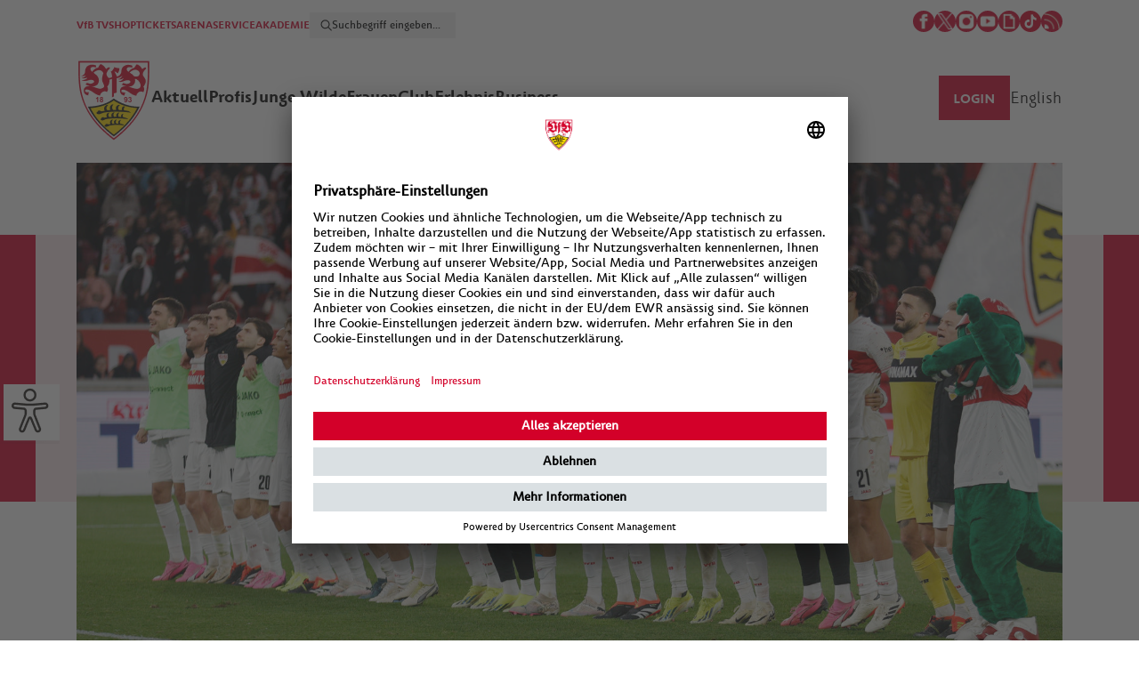

--- FILE ---
content_type: text/html; charset=UTF-8
request_url: https://www.vfb.de/de/vfb/profis/saison/bundesliga/2324/stimmen/stimmen-vfb-stuttgart---1-fsv-mainz-05/
body_size: 10819
content:
<!doctype html>
<html lang="de">
<head>
<meta charset="utf-8">
<meta http-equiv="X-UA-Compatible" content="IE=edge">
<meta name="viewport" content="width=device-width, initial-scale=1, maximum-scale=1,user-scalable=no"/>
<meta name="description" content="vfb.de "Den Charakter des Spiels angenommen""/>
<meta name="keywords" content=""/>
<!-- og:tags -->
<meta property="og:site_name" content="VfB Stuttgart"/>
<meta property="og:type" content="website" />
<meta property="og:url" content="https://www.vfb.de/de/vfb/profis/saison/bundesliga/2324/stimmen/stimmen-vfb-stuttgart---1-fsv-mainz-05/" />
<meta property="og:title" content="&quot;Den Charakter des Spiels angenommen&quot;"/>
<meta property="og:description" content="Die Trainer sowie die beiden Torsch&uuml;tzen Maximilian Mittelst&auml;dt und Deniz Undav &auml;u&szlig;ern sich zum 3:1-Heimsieg gegen Mainz." />
<meta property="og:image" content="https://www.vfb.de/images/redaktion/images/profis/2324-Bildergalerien/21-VfB-Mainz/09-VfB-Mainz-2324-VfB-Spieler-jubeln-nach-dem-Spiel_00000_frz_960x540.jpg"/>
<!-- fb link preview -->
<meta property="fb:app_id" content="212176305577166">
<meta property="fb:pages" content="410027394324">
<meta property="fb:pages" content="255213181595614,251412778698225,185143864870016,354169054596833,173705962686726,134792989926480,169004823128559,1625819530984490,212361545465107">
<!-- twitter -->
<meta name="twitter:card" content="summary_large_image">
<meta name="twitter:site" content="@VfB">
<meta name="twitter:creator" content="@VfB">
<meta name="apple-itunes-app" content="app-id=552372596">
<meta name="google-play-app" content="app-id=de.vfb.android">
<title>VfB Stuttgart | Stimmen VfB Stuttgart - 1.FSV Mainz 05</title>
<link rel="stylesheet" type="text/css" href="/cache/compressed/d22940f0ad499ae4ade690672cc0e256.css" />
<script type="text/javascript" src="/cache/compressed/efc138229bb3192da48533490f0bab39.js"></script>
<link rel="shortcut icon" type="image/x-icon" href="/favicon.ico"/>
<link rel="apple-touch-icon" href="/?proxy=img/logo_app.png">
<link rel="android-touch-icon" href="/?proxy=img/logo_app.png">
<script type="text/javascript" src="//imasdk.googleapis.com/js/sdkloader/ima3.js"></script>
<!-- adition startup --> <script type="text/javascript"> var aditionJson = { medium_rectangle:"3707304" ,skyscraper:"3361099" ,superbanner:"3707311" }; </script> 
<!-- Google Tag Manager -->
<script>
(function(w,d,s,l,i){ w[l]=w[l]||[];w[l].push({ 'gtm.start':
new Date().getTime(),event:'gtm.js'});var f=d.getElementsByTagName(s)[0],
j=d.createElement(s),dl=l!='dataLayer'?'&l='+l:'';j.async=true;j.src=
'https://www.googletagmanager.com/gtm.js?id='+i+dl;f.parentNode.insertBefore(j,f);
})(window,document,'script','dataLayer','GTM-5ZDK3DZ');
</script>
<script async src="https://cdn.eye-able.com/configs/www.vfb.de.js"></script>
<script async src="https://cdn.eye-able.com/public/js/eyeAble.js"></script>
<!-- End Google Tag Manager -->
</head>
<body>
<!-- Google Tag Manager (noscript) -->
<noscript>
<iframe src="https://www.googletagmanager.com/ns.html?id=GTM-5ZDK3DZ" height="0" width="0" style="display:none;visibility:hidden"></iframe>
</noscript>
<!-- End Google Tag Manager (noscript) -->
<div class="werbung skyscraper">
<div id="skyscraper" class="ad-container"></div>
</div>
<div class="brustring"></div>
<div class="eyeAble_customToolOpenerID c-eyeable hide" id="eyeAble_customToolOpenerID"></div>
<div class="wrapper header">
<div id="accesskeys" data-add-navi="2">
<span>Access Keys:</span>
</div> <div id="jumplinks" class="access-key-anchor" data-access-key="1" data-access-title="Sprunglinks">
<span>Sprunglinks:</span>
</div> <div class="wrapper-header">
<header>
<nav id="access-header" class="access-key-anchor c-meta-navigation" data-access-key="9" data-access-title="Kopfbereich">
<ul class="c-meta-navigation__left">
<li><a href="https://vfbtv.vfb.de/tv/">VfB TV</a></li>
<li><a href="https://shop.vfb.de/" target="_blank">SHOP</a></li>
<li><a href="https://tickets.vfb.de/shop/103" target="_blank">TICKETS</a></li>
<li><a href="https://www.mhparena-stuttgart.de/" target="_blank">ARENA</a></li>
<li><a href="https://service.vfb.de">SERVICE</a></li>
<li><a href="https://bildungsakademie.vfb.de/" target="_blank">AKADEMIE</a></li>
<li>
<div class="c-meta-navigation__search c-meta-navigation__search--desktop">
<form class="c-meta-navigation__search-form" data-url="/de/s/suche/" onsubmit="searchApi.formSubmit(this); return false;">
<button class="c-meta-navigation__search-button" type="submit"></button>
<input type="text" class="c-meta-navigation__search-input" placeholder="Suchbegriff eingeben..." name="search">
</form>
</div>
</li>
</ul>
<div>
<div class="c-meta-navigation__social">
<a href="http://www.facebook.com/VfB" target="_blank"><img src="/?proxy=img/icons/50x50/icon-facebook.png" alt="Facebook Icon"></a>
<a href="http://x.com/vfb" target="_blank"><img src="/?proxy=img/icons/200x200/icon-x.png" alt="X Icon"></a>
<a href="http://instagram.com/vfb" target="_blank"><img src="/?proxy=img/icons/50x50/icon-instagram.png" alt="Instagram Icon"></a>
<a href="http://www.youtube.com/vfbtv" target="_blank"><img src="/?proxy=img/icons/50x50/icon-youtube.png" alt="Youtube Icon"></a>
<a href="https://giphy.com/vfb" target="_blank"><img src="/?proxy=img/icons/50x50/icon-giphy.png" alt="Giphy Icon"></a>
<a href="https://www.tiktok.com/@vfb?lang=de-DE" target="_blank"><img src="/?proxy=img/icons/150x150/icon-tiktok.jpeg" alt="TikTok Icon"></a>
<a href="/templates/generated/1/raw/de.xml"><img src="/?proxy=img/icons/50x50/icon-rss.png" alt="RSS Feed"></a>
</div>
</div>
</nav>
<div class="clear"></div>
</header>
<div class="clear"></div>
<!-- laola1 id-17 START --> <nav class="main c-navigation js-navigation">
<div class="c-navigation__container js-navigation-container">
<div class="c-navigation__logo">
<a href="https://www.vfb.de/de/">
<img src="/?proxy=img/logos/vfb-logo-facelift-mobile.png" alt="VfB Logo"/>
</a>
</div>
<!-- Schleife -->
<div class="vfb_schleife_brustkrebsvorsorge" style="position: absolute; left: 110px; top: 40px; display: none">
<img src="/?proxy=img/schleife_pink.png" alt="Schleife Brustkrebsvorsorge" width="150px">
</div>
<div class="c-meta-navigation__search c-meta-navigation__search--mobile js-search">
<form class="c-meta-navigation__search-form" data-url="/de/s/suche/"
onsubmit="searchApi.formSubmit(this); return false;">
<button class="c-meta-navigation__search-button" type="submit"></button>
<input type="text" class="c-meta-navigation__search-input"
placeholder="Suchbegriff eingeben..." name="search">
</form>
</div>
<div class="c-navigation__menu-search-icon js-menu-search-icon is-hidden"></div>
<div class="c-navigation__menu-text js-menu-text">Menü</div>
<div class="mobile-menu-btn c-menu-icon js-menu-icon" type="button">
<div class="c-menu-icon__line"></div>
<div class="c-menu-icon__line"></div>
<div class="c-menu-icon__line"></div>
</div>
</div>
<div class="c-navigation__wrapper js-navigation-wrapper">
<ul class="c-navigation__menu">
<li class="vfb_logo">
<a href="https://www.vfb.de/de/">
<img src="/?proxy=img/logos/vfb-logo-facelift.png"
alt="VfB Logo mit Claim">
</a>
</li>
<li>
<a class="c-navigation__menu-point-wrapper" id="access-aktuell" class="access-key-anchor" data-access-key="2"
data-access-title="Aktuell"
href="javascript:">
<div class="c-navigation__menu-point">Aktuell</div>
<div class="c-icon--arrow"></div>
</a>
<div class="sub-navi-content">
<div class="subnavi c-sub-navi">
<div class="navi c-sub-navi__left">
<ul class="c-sub-navi__left-ul">
<li>
<a href="/de/1893/aktuell/neues/" target="_self">Neues</a>
</li>
<li>
<a href="/de/1893/aktuell/termine/" target="_self">Termine</a>
</li>
<li>
<a href="/de/1893/aktuell/news-archiv/" target="_self">News-Archiv</a>
</li>
<li>
<a href="/de/1893/aktuell/vfb-magazine/magazine/stadion-aktuell/" target="_self">VfB Magazine</a>
</li>
<li>
<a href="https://tippspiel.vfb.de/" target="_blank" class="link_extern">VfB Tippspiel</a>
</li>
<li>
<a href="/de/1893/aktuell/vfb-fanradio/" target="_self">VfB Radio</a>
</li>
<li>
<a href="/de/1893/aktuell/jobs/jobs/" target="_self">Jobs</a>
<ul>
<li>
<a href="/de/1893/aktuell/jobs/jobs/" target="_self" >Jobs</a>
</li>
<li>
<a href="/de/1893/aktuell/jobs/praktikum/" target="_self" >Praktikum</a>
</li>
<li>
<a href="/de/1893/aktuell/jobs/aushilfen-und-werkstudenten/" target="_self" >Aushilfen und Werkstudenten</a>
</li>
</ul>
</li>
</ul>
</div>
<div class="special c-sub-navi__right">
<div class="teaser c-sub-navi__teaser">
<!-- laola1 id-30 START --><!-- PageLinkedContelPage START -->
<!-- laola1 id-15 START --> <!-- 15. vfb start -->
<article>
<div class="foto">
<a href="https://shop.vfb.de/mitgliedschaften/verein/?emosmarker=eV_werdedunkelroter/vfbde/aktuell_li" target="_blank">
<img src="https://www.vfb.de/images/redaktion/images/rechts/2223/VfBsein_360x203_00000_x_360x203.jpg">
</a>
<div class="text">
<a href="https://shop.vfb.de/mitgliedschaften/verein/?emosmarker=eV_werdedunkelroter/vfbde/aktuell_li" target="_blank">
<span class="title">Mitgliedschaft</span>
</a>
</div>
</div>
</article>
<!-- 15. vfb end --><!-- laola1 id-15 END -->
<!-- PageLinkedContelPage END --><!-- laola1 id-30 END -->
<!-- inactive ContelPage -->
<!-- inactive ContelPage -->
<!-- inactive ContelPage -->
</div>
</div>
</div>
</div>
</li>
<li>
<a class="c-navigation__menu-point-wrapper" id="access-profis" class="access-key-anchor" data-access-key="3"
data-access-title="Profis"
href="javascript:">
<div class="c-navigation__menu-point">Profis</div>
<div class="c-icon--arrow"></div>
</a>
<div class="sub-navi-content">
<div class="subnavi c-sub-navi">
<div class="navi c-sub-navi__left">
<ul class="c-sub-navi__left-ul">
<li>
<a href="/de/1893/profis/kader/saisonen/2025-2026/kader/" target="_self">Kader</a>
<ul>
<li>
<a href="/de/1893/profis/kader/saisonen/2025-2026/listenansicht/" target="_self" >Listenansicht</a>
</li>
<li>
<a href="/de/1893/profis/kader/saisonen/2025-2026/statistik/" target="_self" >Statistik</a>
</li>
<li>
<a href="/de/1893/profis/kader/saisonen/2025-2026/legende/" target="_self" >Legende</a>
</li>
<li>
<a href="/de/1893/profis/kader/saisonen/2025-2026/zu--abgaenge/" target="_self" >Zu-/Abgänge</a>
</li>
</ul>
</li>
<li>
<a href="/de/1893/profis/saison/2025-2026/bundesliga/spielberichte/" target="_self">Saison</a>
<ul>
<li>
<a href="/de/1893/profis/saison/2025-2026/bundesliga/spielberichte/" target="_self" >Bundesliga</a>
</li>
<li>
<a href="/de/1893/profis/saison/2025-2026/dfb-pokal/viertelfinale/" target="_self" >DFB-Pokal</a>
</li>
<li>
<a href="/de/1893/profis/saison/2025-2026/uefa-europa-league/spielberichte/" target="_self" >UEFA Europa League</a>
</li>
<li>
<a href="/de/1893/profis/saison/2025-2026/supercup/" target="_self" >Supercup</a>
</li>
</ul>
</li>
</ul>
</div>
<div class="special c-sub-navi__right">
<div class="teaser c-sub-navi__teaser">
<!-- laola1 id-23 START -->
<span class="barrierfree-jumplink-anchor" data-barrierfree-jumplink=""></span>
<div xmlns:xs="http://www.w3.org/2001/XMLSchema" xmlns:xsi="http://www.w3.org/2001/XMLSchema-instance" xmlns:fo="http://www.w3.org/1999/XSL/Format" xmlns:fn="http://www.w3.org/2005/xpath-functions" xmlns:fx="http://www.laola1.at/xslt" xmlns:l1="http://www.laola1.at" xmlns:t="urn:templates" class="team">
<div class="outer-title spacer ">
<div class="title">Tor</div>
</div>
<div class="player"><a href="/de/vfb/profis/kader/2526/fabian-bredlow/spielerprofil/"><img src="/?proxy=sportdb/spieler/88ac8-34e23-Portraits_ProfisBredlow.png"></a><div class="overlay">
<div class="arrow-up"></div>
<div class="name">Fabian Bredlow</div>
</div>
</div>
<div class="player"><a href="/de/vfb/profis/kader/2526/stefan-drljaca/spielerprofil/"><img src="/?proxy=sportdb/spieler/1ecae-616ef-Portraits_ProfisDrljaca.png"></a><div class="overlay">
<div class="arrow-up"></div>
<div class="name">Stefan Drljaca</div>
</div>
</div>
<div class="player"><a href="/de/vfb/profis/kader/2526/alexander-nuebel/spielerprofil/"><img src="/?proxy=sportdb/spieler/22fd0-535e4-Portraits_ProfisNuebel.png"></a><div class="overlay">
<div class="arrow-up"></div>
<div class="name">Alexander Nübel</div>
</div>
</div>
<div class="player"><a href="/de/vfb/profis/kader/2526/florian-hellstern/spielerprofil/"><img src="/?proxy=sportdb/spieler/eab86-Portraits_ProfisHellstern.png"></a><div class="overlay">
<div class="arrow-up"></div>
<div class="name">Florian Hellstern</div>
</div>
</div>
<div class="outer-title spacer ">
<div class="title">Abwehr</div>
</div>
<div class="player"><a href="/de/vfb/profis/kader/2526/ameen-al-dakhil/spielerprofil/"><img src="/?proxy=sportdb/spieler/66d17-Portraits_ProfisAlDakhil.png"></a><div class="overlay">
<div class="arrow-up"></div>
<div class="name">Ameen Al Dakhil</div>
</div>
</div>
<div class="player"><a href="/de/vfb/profis/kader/2526/ramon-hendriks/spielerprofil/"><img src="/?proxy=sportdb/spieler/9909a-Portraits_ProfisHendriks.png"></a><div class="overlay">
<div class="arrow-up"></div>
<div class="name">Ramon Hendriks</div>
</div>
</div>
<div class="player"><a href="/de/vfb/profis/kader/2526/josha-vagnoman/spielerprofil/"><img src="/?proxy=sportdb/spieler/5703c-c7a01-Portraits_ProfisVagnoman.png"></a><div class="overlay">
<div class="arrow-up"></div>
<div class="name">Josha Vagnoman</div>
</div>
</div>
<div class="player"><a href="/de/vfb/profis/kader/2526/maximilian-mittelstaedt/spielerprofil/"><img src="/?proxy=sportdb/spieler/1676b-Portraits_ProfisMittelstaedt.png"></a><div class="overlay">
<div class="arrow-up"></div>
<div class="name">Maximilian Mittelstädt</div>
</div>
</div>
<div class="player"><a href="/de/vfb/profis/kader/2526/luca-jaquez/spielerprofil/"><img src="/?proxy=sportdb/spieler/a3c63-58010-Portraits_ProfisJaquez.png"></a><div class="overlay">
<div class="arrow-up"></div>
<div class="name">Luca Jaquez</div>
</div>
</div>
<div class="player"><a href="/de/vfb/profis/kader/2526/pascal-stenzel/spielerprofil/"><img src="/?proxy=sportdb/spieler/7867b-e0a50-Portraits_ProfisStenzel.png"></a><div class="overlay">
<div class="arrow-up"></div>
<div class="name">Pascal Stenzel</div>
</div>
</div>
<div class="player"><a href="/de/vfb/profis/kader/2526/lorenz-assignon/spielerprofil/"><img src="/?proxy=sportdb/spieler/7fb10-c74fb-Portraits_ProfisAssignon.png"></a><div class="overlay">
<div class="arrow-up"></div>
<div class="name">Lorenz Assignon</div>
</div>
</div>
<div class="player"><a href="/de/vfb/profis/kader/2526/dan-axel-zagadou/spielerprofil/"><img src="/?proxy=sportdb/spieler/795a8-Portraits_ProfisZagadou.png"></a><div class="overlay">
<div class="arrow-up"></div>
<div class="name">Dan-Axel Zagadou</div>
</div>
</div>
<div class="player"><a href="/de/vfb/profis/kader/2526/jeff-chabot/spielerprofil/"><img src="/?proxy=sportdb/spieler/92b02-02ae5-Portraits_ProfisChabot.png"></a><div class="overlay">
<div class="arrow-up"></div>
<div class="name">Jeff Chabot</div>
</div>
</div>
<div class="player"><a href="/de/vfb/profis/kader/2526/finn-jeltsch/spielerprofil/"><img src="/?proxy=sportdb/spieler/c820d-31162-Portraits_ProfisJeltsch.png"></a><div class="overlay">
<div class="arrow-up"></div>
<div class="name">Finn Jeltsch</div>
</div>
</div>
<div class="outer-title spacer ">
<div class="title">Mittelfeld</div>
</div>
<div class="player"><a href="/de/vfb/profis/kader/2526/angelo-stiller/spielerprofil/"><img src="/?proxy=sportdb/spieler/c27f7-e9da4-Portraits_ProfisStiller.png"></a><div class="overlay">
<div class="arrow-up"></div>
<div class="name">Angelo Stiller</div>
</div>
</div>
<div class="player"><a href="/de/vfb/profis/kader/2526/chris-fuehrich/spielerprofil/"><img src="/?proxy=sportdb/spieler/d160e-5358c-Portraits_ProfisFuehrich.png"></a><div class="overlay">
<div class="arrow-up"></div>
<div class="name">Chris Führich</div>
</div>
</div>
<div class="player"><a href="/de/vfb/profis/kader/2526/bilal--el-khannouss/spielerprofil/"><img src="/?proxy=sportdb/spieler/ef90f-c7edf-Portraits_ProfisElKhannouss.png"></a><div class="overlay">
<div class="arrow-up"></div>
<div class="name">Bilal El Khannouss</div>
</div>
</div>
<div class="player"><a href="/de/vfb/profis/kader/2526/atakan-karazor/spielerprofil/"><img src="/?proxy=sportdb/spieler/a5984-Portraits_ProfisKarazor.png"></a><div class="overlay">
<div class="arrow-up"></div>
<div class="name">Atakan Karazor</div>
</div>
</div>
<div class="player"><a href="/de/vfb/profis/kader/2526/noah-darvich/spielerprofil/"><img src="/?proxy=sportdb/spieler/e5a42-36693-Portraits_ProfisDarvich.png"></a><div class="overlay">
<div class="arrow-up"></div>
<div class="name">Noah Darvich</div>
</div>
</div>
<div class="player"><a href="/de/vfb/profis/kader/2526/nikolas-nartey/spielerprofil/"><img src="/?proxy=sportdb/spieler/9709f-69829-Portraits_ProfisNartey.png"></a><div class="overlay">
<div class="arrow-up"></div>
<div class="name">Nikolas Nartey</div>
</div>
</div>
<div class="player"><a href="/de/vfb/profis/kader/2526/jos---maria-andres-baixauli/spielerprofil/"><img src="/?proxy=sportdb/spieler/c600e-8fb58-Portraits_ProfisChema.png"></a><div class="overlay">
<div class="arrow-up"></div>
<div class="name"> Chema</div>
</div>
</div>
<div class="player"><a href="/de/vfb/profis/kader/2526/mirza-catovic/spielerprofil/"><img src="/?proxy=sportdb/spieler/74f08-3dbce-Portraits_ProfisCatovic.png"></a><div class="overlay">
<div class="arrow-up"></div>
<div class="name">Mirza Catovic</div>
</div>
</div>
<div class="player"><a href="/de/vfb/profis/kader/2526/lazar-jovanovic/spielerprofil/"><img src="/?proxy=sportdb/spieler/365cf-5d2fa-Portraits_ProfisJovanovic.png"></a><div class="overlay">
<div class="arrow-up"></div>
<div class="name">Lazar Jovanovic</div>
</div>
</div>
<div class="outer-title spacer ">
<div class="title">Sturm</div>
</div>
<div class="player"><a href="/de/vfb/profis/kader/2526/tiago-barreiros-de-melo-tom--s/spielerprofil/"><img src="/?proxy=sportdb/spieler/658a9-326f0-Portraits_Profis_Tomas_8.png"></a><div class="overlay">
<div class="arrow-up"></div>
<div class="name">Tiago Tomás</div>
</div>
</div>
<div class="player"><a href="/de/vfb/profis/kader/2526/ermedin-demirovic/spielerprofil/"><img src="/?proxy=sportdb/spieler/d13c1-224eb-Portraits_ProfisDemirovic.png"></a><div class="overlay">
<div class="arrow-up"></div>
<div class="name">Ermedin Demirovic</div>
</div>
</div>
<div class="player"><a href="/de/vfb/profis/kader/2526/justin-diehl/spielerprofil/"><img src="/?proxy=sportdb/spieler/0d18c-Portraits_ProfisDiehl.png"></a><div class="overlay">
<div class="arrow-up"></div>
<div class="name">Justin Diehl</div>
</div>
</div>
<div class="player"><a href="/de/vfb/profis/kader/2526/jamie-leweling/spielerprofil/"><img src="/?proxy=sportdb/spieler/5c293-6a501-Portraits_ProfisLeweling.png"></a><div class="overlay">
<div class="arrow-up"></div>
<div class="name">Jamie Leweling</div>
</div>
</div>
<div class="player"><a href="/de/vfb/profis/kader/2526/jeremy--ar--valo/spielerprofil/"><img src="/?proxy=sportdb/spieler/9f3d2-arevalo-spielerprofil.png"></a><div class="overlay">
<div class="arrow-up"></div>
<div class="name">Jeremy Arévalo</div>
</div>
</div>
<div class="player"><a href="/de/vfb/profis/kader/2526/deniz-undav/spielerprofil/"><img src="/?proxy=sportdb/spieler/a28a7-8bf5d-Portraits_ProfisUndav.png"></a><div class="overlay">
<div class="arrow-up"></div>
<div class="name">Deniz Undav</div>
</div>
</div>
<div class="player"><a href="/de/vfb/profis/kader/2526/badredine-bouanani/spielerprofil/"><img src="/?proxy=sportdb/spieler/0a236-abe1f-Portraits_Profis_Bouanani.png"></a><div class="overlay">
<div class="arrow-up"></div>
<div class="name">Badredine Bouanani</div>
</div>
</div>
<div class="outer-title spacer trainer">
<div class="title">Trainerstab</div>
</div>
<div class="player"><a href="javascript:"><img src="/?proxy=sportdb/betreuer/87d9d-Portraits_ProfisHoeness.png"></a><div class="overlay">
<div class="arrow-up"></div>
<div class="name">Sebastian Hoeneß</div>
</div>
</div>
<div class="player"><a href="javascript:"><img src="/?proxy=sportdb/betreuer/5a8ce-Portraits_ProfisKrecidlo.png"></a><div class="overlay">
<div class="arrow-up"></div>
<div class="name">David Krecidlo</div>
</div>
</div>
<div class="player"><a href="javascript:"><img src="/?proxy=sportdb/betreuer/e6653-Portraits_ProfisFathi.png"></a><div class="overlay">
<div class="arrow-up"></div>
<div class="name">Malik Fathi</div>
</div>
</div>
<div class="player"><a href="javascript:"><img src="/?proxy=sportdb/betreuer/89a56-Portraits_ProfisKrebs.png"></a><div class="overlay">
<div class="arrow-up"></div>
<div class="name">Steffen Krebs</div>
</div>
</div>
<div class="player"><a href="javascript:"><img src="/?proxy=sportdb/betreuer/18500-Portraits_ProfisSchiffers.png"></a><div class="overlay">
<div class="arrow-up"></div>
<div class="name">Matthias Schiffers</div>
</div>
</div>
<div class="player"><a href="javascript:"><img src="/?proxy=sportdb/betreuer/e8535-Portraits_ProfisFilipovic.png"></a><div class="overlay">
<div class="arrow-up"></div>
<div class="name">Dr. André Filipovic</div>
</div>
</div>
<div class="player"><a href="javascript:"><img src="/?proxy=sportdb/betreuer/3b62a-Portraits_ProfisFranz.png"></a><div class="overlay">
<div class="arrow-up"></div>
<div class="name">Martin Franz</div>
</div>
</div>
<div class="player"><a href="javascript:"><img src="/?proxy=sportdb/betreuer/0ec4b-Portraits_ProfisSchimpchen.png"></a><div class="overlay">
<div class="arrow-up"></div>
<div class="name">Jan Schimpchen</div>
</div>
</div>
<div class="player"><a href="javascript:"><img src="/?proxy=sportdb/betreuer/c8b5c-Portraits_ProfisMohr.png"></a><div class="overlay">
<div class="arrow-up"></div>
<div class="name">Florian Mohr</div>
</div>
</div>
<div class="player"><a href="javascript:"><img src="/?proxy=sportdb/betreuer/865ac-Portraits_ProfisWeiss.png"></a><div class="overlay">
<div class="arrow-up"></div>
<div class="name">Nathaniel Weiss</div>
</div>
</div>
<div class="player"><a href="javascript:"><img src="/?proxy=sportdb/betreuer/76b25-kipp.png"></a><div class="overlay">
<div class="arrow-up"></div>
<div class="name">Philip Kipp</div>
</div>
</div>
<div class="player"><a href="javascript:"><img src="/?proxy=sportdb/betreuer/51574-Portraits_ProfisFregin.png"></a><div class="overlay">
<div class="arrow-up"></div>
<div class="name">Marcus Fregin</div>
</div>
</div>
<div class="player"><a href="javascript:"><img src="/?proxy=sportdb/betreuer/9c2e6-Portraits_ProfisSmets.png"></a><div class="overlay">
<div class="arrow-up"></div>
<div class="name">Jasper Smets</div>
</div>
</div>
</div>
<script>
if ( typeof(ajaxUrlData) === 'undefined') {
var ajaxUrlData = '/ajax.php?contelPageId=45582';
}
</script>
<div class="clear"></div>
<!-- laola1 id-23 END -->
</div>
</div>
</div>
</div>
</li>
<li>
<a class="c-navigation__menu-point-wrapper" id="access-junge-wilde" class="access-key-anchor" data-access-key="4"
data-access-title="Junge Wilde"
href="javascript:">
<div class="c-navigation__menu-point">Junge Wilde</div>
<div class="c-icon--arrow"></div>
</a>
<div class="sub-navi-content">
<div class="subnavi c-sub-navi">
<div class="navi c-sub-navi__left">
<ul class="c-sub-navi__left-ul">
<li>
<a href="/de/1893/junge-wilde/u21/kader/saisonen/2025-2026/kader/" target="_self">U21</a>
<ul>
<li>
<a href="/de/1893/junge-wilde/u21/kader/saisonen/2025-2026/kader/" target="_self" >Kader</a>
</li>
<li>
<a href="/de/1893/junge-wilde/u21/regionalliga/2025-2026/3-liga/spielberichte/" target="_self" >3. Liga</a>
</li>
</ul>
</li>
<li>
<a href="/de/1893/junge-wilde/u19/kader/kader/" target="_self">U19</a>
<ul>
<li>
<a href="/de/1893/junge-wilde/u19/kader/kader/" target="_self" >Kader</a>
</li>
<li>
<a href="/de/1893/junge-wilde/u19/a-junioren-bundesliga/2025-2026/a-junioren-bundesliga/spielberichte/" target="_self" >DFB-U19-Nachwuchsliga</a>
</li>
</ul>
</li>
<li>
<a href="/de/1893/junge-wilde/u17/kader/kader/" target="_self">U17</a>
<ul>
<li>
<a href="/de/1893/junge-wilde/u17/kader/kader/" target="_self" >Kader</a>
</li>
<li>
<a href="/de/1893/junge-wilde/u17/b-junioren-bundesliga/2025-2026/dfb-u17-nachwuchsliga/spielberichte/" target="_self" >DFB-U17-Nachwuchsliga</a>
</li>
</ul>
</li>
<li>
<a href="/de/1893/junge-wilde/u16-u11/saisonen/2025-2026/u16/spielberichte/" target="_self">U16-U11</a>
<ul>
<li>
<a href="/de/1893/junge-wilde/u16-u11/saisonen/2025-2026/u16/spielberichte/" target="_self" >U16</a>
</li>
<li>
<a href="/de/1893/junge-wilde/u16-u11/saisonen/2025-2026/u15/spielberichte/" target="_self" >U15</a>
</li>
<li>
<a href="/de/1893/junge-wilde/u16-u11/saisonen/2025-2026/u14/legende/" target="_self" >U14</a>
</li>
<li>
<a href="/de/1893/junge-wilde/u16-u11/saisonen/2025-2026/u13/legende/" target="_self" >U13</a>
</li>
<li>
<a href="/de/1893/junge-wilde/u16-u11/saisonen/2025-2026/u12/legende/" target="_self" >U12</a>
</li>
</ul>
</li>
<li>
<a href="/de/1893/junge-wilde/nlz-broschuere/" target="_self">NLZ-Broschüre</a>
</li>
<li>
<a href="/de/1893/junge-wilde/probetraining/probetraining/bewerbungen-probetraining/" target="_self">Probetraining</a>
</li>
<li>
<a href="/de/1893/junge-wilde/heimspielstaetten/heimspielstaetten/vfb-clubgelaende/" target="_self">Heimspielstätten</a>
</li>
</ul>
</div>
<div class="special c-sub-navi__right">
<div class="teaser c-sub-navi__teaser">
</div>
</div>
</div>
</div>
</li>
<li>
<a class="c-navigation__menu-point-wrapper" id="access-frauen" class="access-key-anchor" data-access-key="5"
data-access-title="Frauen"
href="javascript:">
<div class="c-navigation__menu-point">Frauen</div>
<div class="c-icon--arrow"></div>
</a>
<div class="sub-navi-content">
<div class="subnavi c-sub-navi">
<div class="navi c-sub-navi__left">
<ul class="c-sub-navi__left-ul">
<li>
<a href="/de/1893/frauen/frauen/kader/saisonen/2025-2026/kader/" target="_self">Frauen</a>
<ul>
<li>
<a href="/de/1893/frauen/frauen/kader/saisonen/2025-2026/kader/" target="_self" >Kader</a>
</li>
<li>
<a href="/de/1893/frauen/frauen/2--bundesliga/2025-2026/2--bundesliga/spielberichte/" target="_self" >2. Bundesliga</a>
</li>
<li>
<a href="/de/1893/frauen/frauen/2--bundesliga/2025-2026/dfb-pokal/1--runde/" target="_self" >DFB-Pokal</a>
</li>
</ul>
</li>
<li>
<a href="/de/1893/frauen/frauen-ii/kader/" target="_self">Frauen II</a>
<ul>
<li>
<a href="/de/1893/frauen/frauen-ii/kader/" target="_self" >Kader</a>
</li>
<li>
<a href="/de/1893/frauen/frauen-ii/verbandsliga/" target="_self" >Verbandsliga</a>
</li>
</ul>
</li>
<li>
<a href="/de/1893/frauen/u17/kader/" target="_self">U17</a>
<ul>
<li>
<a href="/de/1893/frauen/u17/kader/" target="_self" >Kader</a>
</li>
</ul>
</li>
<li>
<a href="/de/1893/frauen/u15/kader/" target="_self">U15</a>
<ul>
<li>
<a href="/de/1893/frauen/u15/kader/" target="_self" >Kader</a>
</li>
</ul>
</li>
<li>
<a href="/de/1893/frauen/heimspielstaette/" target="_self">Heimspielstätte</a>
</li>
<li>
<a href="/de/1893/frauen/probetraining/" target="_self">Probetraining</a>
</li>
<li>
<a href="/de/1893/frauen/kontakt/" target="_self">Kontakt</a>
</li>
</ul>
</div>
<div class="special c-sub-navi__right">
<div class="teaser c-sub-navi__teaser">
</div>
</div>
</div>
</div>
</li>
<li>
<a class="c-navigation__menu-point-wrapper" id="access-club" class="access-key-anchor" data-access-key="6"
data-access-title="Club"
href="javascript:">
<div class="c-navigation__menu-point">Club</div>
<div class="c-icon--arrow"></div>
</a>
<div class="sub-navi-content">
<div class="subnavi c-sub-navi">
<div class="navi c-sub-navi__left">
<ul class="c-sub-navi__left-ul">
<li>
<a href="/de/1893/club/vfb-ag/organe-der-vfb-ag/" target="_self">VfB AG</a>
<ul>
<li>
<a href="/de/1893/club/vfb-ag/organe-der-vfb-ag/" target="_self" >Organe der VfB AG</a>
</li>
</ul>
</li>
<li>
<a href="/de/1893/club/vfb-e-v-/organe-des-vfb-e-v-/" target="_self">VfB e.V.</a>
<ul>
<li>
<a href="/de/1893/club/vfb-e-v-/organe-des-vfb-e-v-/" target="_self" >Organe des VfB e.V.</a>
</li>
<li>
<a href="/de/1893/club/vfb-e-v-/marke/marke/marke/" target="_self" >Marke</a>
</li>
<li>
<a href="/de/1893/club/vfb-e-v-/geschichte/" target="_self" >Geschichte</a>
</li>
<li>
<a href="/de/1893/club/vfb-e-v-/abteilungen/" target="_self" >Abteilungen</a>
</li>
<li>
<a href="https://shop.vfb.de/mitgliedschaften/verein/" target="_blank" class="link_extern">Mitglied werden</a>
</li>
<li>
<a href="/de/1893/club/vfb-e-v-/kinderschutz/" target="_self" >Kinderschutz</a>
</li>
<li>
<a href="https://www.vfb.de/?proxy=redaktion/downloads/verein/25_PR_Satzung_eV.pdf" target="_blank" class="link_extern">Satzung</a>
</li>
<li>
<a href="/?proxy=redaktion/downloads/verein/Ehrenordnung_2026.pdf" target="_blank" class="link_extern">Ehrenordnung</a>
</li>
<li>
<a href="/de/1893/club/vfb-e-v-/datenschutz/" target="_self" >Datenschutz</a>
</li>
<li>
<a href="/de/1893/club/vfb-e-v-/mitgliederversammlung-2025/" target="_self" >Mitgliederversammlung 2025</a>
</li>
</ul>
</li>
<li>
<a href="https://stiftung.vfb.de/" target="_blank" class="link_extern">Stiftung</a>
</li>
<li>
<a href="/de/1893/club/nachhaltigkeit/" target="_self">Nachhaltigkeit</a>
<ul>
<li>
<a href="/de/1893/club/nachhaltigkeit/strategie/" target="_self" >Strategie</a>
</li>
<li>
<a href="/de/1893/club/nachhaltigkeit/ziele/" target="_self" >Ziele</a>
</li>
<li>
<a href="/de/1893/club/nachhaltigkeit/reporting/" target="_self" >Reporting</a>
</li>
<li>
<a href="/de/1893/club/nachhaltigkeit/catering/" target="_self" >Catering</a>
</li>
<li>
<a href="/de/1893/club/nachhaltigkeit/neues/" target="_self" >Neues</a>
</li>
<li>
<a href="/de/1893/club/nachhaltigkeit/kontakt/" target="_self" >Kontakt</a>
</li>
</ul>
</li>
<li>
<a href="/de/1893/club/traditionself/" target="_self">Traditionself</a>
</li>
<li>
<a href="/de/1893/club/vfb-hinweisportal/" target="_self">VfB-Hinweisportal</a>
</li>
<li>
<a href="https://www.vfb.de/de/1893/club/vfb-e-v-/datenschutz/" target="_blank" class="link_extern">Datenschutz-Projekt</a>
</li>
<li>
<a href="https://service.vfb.de/" target="_blank" class="link_extern">Service</a>
<ul>
</ul>
</li>
</ul>
</div>
<div class="special c-sub-navi__right">
<div class="teaser c-sub-navi__teaser">
<!-- laola1 id-15 START --> <!-- 15. vfb start -->
<article>
<div class="foto">
<a href="https://stiftung.vfb.de/" target="_blank">
<img src="https://www.vfb.de/images/redaktion/images/neues/Verein/UK_CSR_Gruendung_Stiftung_Website_1920x1080_00000_x_360x203.jpg">
</a>
<div class="text">
<a href="https://stiftung.vfb.de/" target="_blank">
<span class="title">Stiftung</span>
</a>
</div>
</div>
</article>
<!-- 15. vfb end --><!-- laola1 id-15 END -->
<!-- laola1 id-15 START --> <!-- 15. vfb start -->
<article>
<div class="foto">
<a href="/de/1893/club/nachhaltigkeit/" target="_self">
<img src="https://www.vfb.de/images/redaktion/images/neues/VfBfairplay/2025-2026/cover_nachhaltigkeit_00000_x_360x203.jpg">
</a>
<div class="text">
<a href="/de/1893/club/nachhaltigkeit/" target="_self">
<span class="title">Nachhaltigkeit</span>
</a>
</div>
</div>
</article>
<!-- 15. vfb end --><!-- laola1 id-15 END -->
<!-- laola1 id-15 START --> <!-- 15. vfb start -->
<article>
<div class="foto">
<a href="/de/1893/club/vfb-e-v-/marke/marke/marke/" target="_self">
<img src="https://www.vfb.de/images/redaktion/images/neues/Verein/Leitbild_Grabkapelle_00000_x_360x203.jpg">
</a>
<div class="text">
<a href="/de/1893/club/vfb-e-v-/marke/marke/marke/" target="_self">
<span class="title">Marke</span>
</a>
</div>
</div>
</article>
<!-- 15. vfb end --><!-- laola1 id-15 END -->
<!-- laola1 id-15 START --> <!-- 15. vfb start -->
<article>
<div class="foto">
<a href="/de/1893/aktuell/jobs/jobs/" target="_self">
<img src="https://www.vfb.de/images/redaktion/images/Verein/23_PW_Stellenausschreibungen_23_24_Website_1920x1080_00000_x_360x203.jpg">
</a>
<div class="text">
<a href="/de/1893/aktuell/jobs/jobs/" target="_self">
<span class="title">Jobs</span>
</a>
</div>
</div>
</article>
<!-- 15. vfb end --><!-- laola1 id-15 END -->
<!-- inactive ContelPage -->
<!-- inactive ContelPage -->
</div>
</div>
</div>
</div>
</li>
<li>
<a class="c-navigation__menu-point-wrapper" id="access-erlebnis" class="access-key-anchor" data-access-key="7"
data-access-title="Erlebnis"
href="javascript:">
<div class="c-navigation__menu-point">Erlebnis</div>
<div class="c-icon--arrow"></div>
</a>
<div class="sub-navi-content">
<div class="subnavi c-sub-navi">
<div class="navi c-sub-navi__left">
<ul class="c-sub-navi__left-ul">
<li>
<a href="/de/1893/erlebnis/kinder---familie/" target="_self">Kinder & Familie</a>
<ul>
<li>
<a href="https://shop.vfb.de/mitgliedschaften/mini-club/" target="_blank" class="link_extern">Mini-Club</a>
</li>
<li>
<a href="https://shop.vfb.de/mitgliedschaften/fritzle-club/" target="_blank" class="link_extern">Fritzle-Club</a>
</li>
<li>
<a href="https://shop.vfb.de/mitgliedschaften/jugendclub/" target="_blank" class="link_extern">Jugendclub</a>
</li>
<li>
<a href="/de/1893/erlebnis/kinder---familie/fussballschule/" target="_self" >Fußballschule</a>
</li>
<li>
<a href="/de/1893/erlebnis/kinder---familie/familienblock/" target="_self" >Familienblock</a>
</li>
</ul>
</li>
<li>
<a href="/de/1893/erlebnis/vfbler/" target="_self">VfBler</a>
<ul>
<li>
<a href="/de/1893/erlebnis/vfbler/fanbetreuung/" target="_self" >Fanbetreuung</a>
</li>
<li>
<a href="/de/1893/erlebnis/vfbler/fantreffs/" target="_self" >Fantreffs</a>
</li>
<li>
<a href="/de/1893/erlebnis/vfbler/clubrestaurant/" target="_self" >Clubrestaurant</a>
</li>
<li>
<a href="/de/1893/erlebnis/vfbler/das-daechle/" target="_self" >Das Dächle</a>
</li>
</ul>
</li>
<li>
<a href="/de/1893/erlebnis/reha-welt/" target="_self">Reha-Welt</a>
</li>
<li>
<a href="/de/1893/erlebnis/fritzle/das-bin-ich/" target="_self">Fritzle</a>
<ul>
<li>
<a href="/de/1893/erlebnis/fritzle/das-bin-ich/" target="_self" >Das bin ich</a>
</li>
<li>
<a href="/de/1893/erlebnis/fritzle/was-bisher-geschah/" target="_self" >Was bisher geschah</a>
</li>
<li>
<a href="/de/1893/erlebnis/fritzle/fritzle-buchen/" target="_self" >Fritzle buchen</a>
</li>
</ul>
</li>
<li>
<a href="/de/1893/erlebnis/stadionerlebnis/stadionshow/" target="_self">Stadionerlebnis</a>
<ul>
<li>
<a href="/de/1893/erlebnis/stadionerlebnis/stadionshow/" target="_self" >Stadionshow</a>
</li>
<li>
<a href="#urlNotFound" target="_self" >Sicherheitspolicy</a>
</li>
<li>
<a href="/de/1893/erlebnis/stadionerlebnis/sicherheit/" target="_self" >Sicherheitspolicy</a>
</li>
<li>
<a href="https://shop.vfb.de/erlebnisse/arena-touren/" target="_blank" class="link_extern">Arena-Touren</a>
</li>
</ul>
</li>
</ul>
</div>
<div class="special c-sub-navi__right">
<div class="teaser c-sub-navi__teaser">
<!-- laola1 id-15 START --> <!-- 15. vfb start -->
<article>
<div class="foto">
<a href="https://shop.vfb.de/mitgliedschaften/fritzle-club/" target="_self">
<img src="https://www.vfb.de/images/redaktion/images/neues/sonstiges/Kachel-FC-001-_00000_x_360x203.jpg">
</a>
<div class="text">
<a href="https://shop.vfb.de/mitgliedschaften/fritzle-club/" target="_self">
<span class="title">Fritzle-Club</span>
</a>
</div>
</div>
</article>
<!-- 15. vfb end --><!-- laola1 id-15 END -->
<!-- laola1 id-15 START --> <!-- 15. vfb start -->
<article>
<div class="foto">
<a href="/de/1893/erlebnis/kinder---familie/fussballschule/" target="_self">
<img src="https://www.vfb.de/images/redaktion/images/fussballschule/shooting-2025/fussballschule_2025_01_00000_x_360x203.jpg">
</a>
<div class="text">
<a href="/de/1893/erlebnis/kinder---familie/fussballschule/" target="_self">
<span class="title">Fußballschule</span>
</a>
</div>
</div>
</article>
<!-- 15. vfb end --><!-- laola1 id-15 END -->
<!-- inactive ContelPage -->
<!-- laola1 id-30 START --><!-- PageLinkedContelPage START -->
<!-- laola1 id-15 START --> <!-- 15. vfb start -->
<article>
<div class="foto">
<a href="https://shop.vfb.de/erlebnisse/arena-touren/" target="_blank">
<img src="https://www.vfb.de/images/redaktion/images/Arena/Arena-Tours/Arena-Touren-Teaser_800x450_00000_x_360x203.png">
</a>
<div class="text">
<a href="https://shop.vfb.de/erlebnisse/arena-touren/" target="_blank">
<span class="title">Arena-Touren</span>
</a>
</div>
</div>
</article>
<!-- 15. vfb end --><!-- laola1 id-15 END -->
<!-- PageLinkedContelPage END --><!-- laola1 id-30 END -->
<!-- inactive ContelPage -->
</div>
</div>
</div>
</div>
</li>
<li>
<a class="c-navigation__menu-point-wrapper" id="access-business" class="access-key-anchor" data-access-key="8"
data-access-title="Business"
href="javascript:">
<div class="c-navigation__menu-point">Business</div>
<div class="c-icon--arrow"></div>
</a>
<div class="sub-navi-content">
<div class="subnavi c-sub-navi">
<div class="navi c-sub-navi__left">
<ul class="c-sub-navi__left-ul">
<li>
<a href="/de/1893/business/hospitality/" target="_self">Hospitality</a>
<ul>
<li>
<a href="https://www.official-vip.com/de/vfb/dauerkarte/vip-tickets-stuttgart" target="_blank" class="link_extern">VIP-Dauerkarten</a>
</li>
<li>
<a href="https://www.official-vip.com/de/vfb" target="_blank" class="link_extern">VIP-Tageskarten</a>
</li>
</ul>
</li>
<li>
<a href="https://brustringbusinessclub.vfb.de" target="_blank" class="link_extern">Brustring Business Club</a>
</li>
<li>
<a href="/de/1893/business/sponsoring/" target="_self">Sponsoring</a>
</li>
<li>
<a href="/de/1893/business/kontakt/" target="_self">Kontakt</a>
</li>
<li>
<a href="/de/1893/business/partner/" target="_self">Partner</a>
<ul>
<li>
<a href="/de/1893/business/partner/international/" target="_self" >International</a>
</li>
<li>
<a href="/de/1893/business/partner/junge-wilde/" target="_self" >Junge Wilde</a>
</li>
<li>
<a href="/de/1893/business/partner/vfb-frauen/" target="_self" >Frauen</a>
</li>
<li>
<a href="/de/1893/business/partner/esports/" target="_self" >eSports</a>
</li>
<li>
<a href="/de/1893/business/partner/fritzle-club/" target="_self" >Fritzle-Club</a>
</li>
<li>
<a href="https://www.vfb-freundeskreis.de/startseite" target="_blank" class="link_extern">Freundeskreis</a>
</li>
</ul>
</li>
</ul>
</div>
<div class="special c-sub-navi__right">
<div class="teaser c-sub-navi__teaser">
<!-- laola1 id-15 START --> <!-- 15. vfb start -->
<article>
<div class="foto">
<a href="/de/1893/business/hospitality/" target="_self">
<img src="https://www.vfb.de/images/redaktion/images/business/Business_Bereich2024_00000_x_360x203.jpg">
</a>
<div class="text">
<a href="/de/1893/business/hospitality/" target="_self">
<span class="title">Hospitality</span>
</a>
</div>
</div>
</article>
<!-- 15. vfb end --><!-- laola1 id-15 END -->
<!-- laola1 id-15 START --> <!-- 15. vfb start -->
<article>
<div class="foto">
<a href="/de/1893/business/sponsoring/" target="_self">
<img src="https://www.vfb.de/images/redaktion/images/business/Sponsoring/1617_Innenraum_Kameras_16x9_00000_x_360x203.JPG">
</a>
<div class="text">
<a href="/de/1893/business/sponsoring/" target="_self">
<span class="title">Sponsoring</span>
</a>
</div>
</div>
</article>
<!-- 15. vfb end --><!-- laola1 id-15 END -->
<!-- inactive ContelPage -->
</div>
</div>
</div>
</div>
</li>
<div class="c-meta-mobile-navigation">
<ul>
<li class="c-meta-mobile-navigation__vfb-tv">
<a href="https://vfbtv.vfb.de/tv/"><span>VfB TV</span></a>
</li>
<li class="c-meta-mobile-navigation__vfb">
<a href="https://www.vfb.de/de/"><span>VfB.DE</span></a>
</li>
<li>
<a href="https://shop.vfb.de/" target="_blank"><span>SHOP</span></a>
</li>
<li>
<a href="https://tickets.vfb.de/shop/103" target="_blank"><span>TICKETS</span></a>
</li>
<li>
<a href="https://service.vfb.de/"><span>SERVICE</span></a>
</li>
<li>
<a href="https://bildungsakademie.vfb.de/" target="_blank"><span>AKADEMIE</span></a>
</li>
<li class="c-meta-mobile-navigation__language">
<a href="/en/"><span>ENGLISH</span></a>
</li>
</ul>
</div>
<!-- Schleife -->
<div class="vfb_schleife_brustkrebsvorsorge" style="margin-top: -2rem; display: none">
<img src="/?proxy=img/schleife_pink.png" alt="Schleife Brustkrebsvorsorge" width="160px">
</div>
<li class="c-navigation__menu-right">
<div id="vfb-login" class="login"
data-url="/ajax.php?contelPageId=167&noCache=1">
</div>
</li>
<li class="c-navigation__menu-language">
<a href="/en/"><span>English</span></a>
</li>
</ul>
</div>
</nav>
<!-- laola1 id-17 END -->
<div class="clear"></div>
</div>
<div class="grid-placeholder"></div>
</div>
<div class="wrapper aufmacher">
<div class="grid-layer"></div>
<div class="c-news-header wrapper-header">
<!-- laola1 id-19 START --><!-- 19. -->
<div class="inner meldung">
<div class="aufmacher-meldung">
<div class="foto">
<img src="https://www.vfb.de/images/redaktion/images/profis/2324-Bildergalerien/21-VfB-Mainz/09-VfB-Mainz-2324-VfB-Spieler-jubeln-nach-dem-Spiel_00000_x_0x0.jpg" >
<div class="text">
</div>
</div>
</div>
</div>
<!-- 19. end -->
<!-- laola1 id-19 END -->
</div>
</div>
<div>
<div class="wrapper meldung" data-title="Stimmen VfB Stuttgart - 1.FSV Mainz 05">
<div class="grid-layer"></div>
<div class="wrapper-header">
<div class="inner full-screen">
<div class="c-news-site content">
<div class="site-info">
<div class="directories"><a href="/de/1893/profis/kader/saisonen/2025-2026/kader/">Profis</a>&nbsp;&rsaquo;&nbsp;<a href="/de/1893/profis/saison/2025-2026/bundesliga/spielberichte/">Saison</a></div>
<div class="date"><a href="/de/vfb/profis/saison/bundesliga/">Bundesliga</a> 11. Februar 2024</div>
</div>
<!-- laola1 id-28 START --><!-- 28. -->
<div class="teaser">
<h1 >"Den Charakter des Spiels angenommen"</h1> <p >Die Trainer sowie die beiden Torschützen Maximilian Mittelstädt und Deniz Undav äußern sich zum 3:1-Heimsieg gegen Mainz.</p></div>
<div class="clear"></div>
<!-- 28. end -->
<!-- laola1 id-28 END -->
<!-- laola1 id-5 START --> <!-- 5. vfb start -->
<div class="meldung-bild ">
<p><p><strong>VfB-Cheftrainer Sebastian Hoene&szlig;:</strong> &bdquo;Wir haben das erwartet schwierige Spiel gesehen. Wir hatten die erste Chance des Spiels durch Deniz Undav. Danach hatten wir Gl&uuml;ck, dass wir nicht in R&uuml;ckstand geraten. Es war nicht klar, wer das erste Tor des Spiels macht. Wir hatten eine Riesenchance, die wir nicht machen. Umso wichtiger war es, dass wir kurz darauf in F&uuml;hrung gehen. Es war ein bisschen Gl&uuml;ck dabei, dass der Ball durch die gesamte Box segelt. Maxi nimmt den Ball gut an und macht das Tor. Dann haben wir unsere gute Phase gestartet und es eventuell auch verpasst, das Spiel schon zuzumachen. Nach der Pause wollten wir direkt wieder gut rauskommen. Dann machen wir das gef&uuml;hlt erl&ouml;sende 3:0, bekommen aber kurz darauf den Anschluss. Wir mussten noch einmal leiden, weil wir auch das Spiel am Dienstag gemerkt haben. Es war noch einmal ein offenes Spiel, in dem wir die eine oder andere Situationen &uuml;berstehen mussten. Wir haben in dieser Phase zu viel nach hinten gespielt. Am Ende waren wir froh, dass die Partie vorbei war. Ein Lob geht an die Mannschaft, weil sie den Charakter des Spiels angenommen hat. Wir sind froh &uuml;ber den Sieg, wohlwissend, dass es nicht unser bestes Heimspiel war.&ldquo;<br /><br /><strong>Jan Siewert, Cheftrainer 1. FSV Mainz 05:</strong> &bdquo;Gl&uuml;ckwunsch an Stuttgart zum Sieg. Wir haben zwei unn&ouml;tige Gegentore kurz vor der Pause hinnehmen m&uuml;ssen. Die Situationen m&uuml;ssen wir besser wegverteidigen. Wir haben personelle Ausf&auml;lle ganz gut kompensiert und m&uuml;ssen eigentlich die Mannschaft sein, die in F&uuml;hrung geht. Nach dem 0:1 dreht sich das Spiel. Bis dahin waren wir mutig und haben den Gegner hoch attackiert, umso bitterer, dass wir vor der Pause auch noch das 0:2 bekommen. Das macht es hier nat&uuml;rlich schwierig. Wir sind entt&auml;uscht, dass wir hier nichts Z&auml;hlbares mitnehmen konnten.&ldquo;</p></p>
<div class="clear"></div>
</div>
<!-- 5. vfb end -->
<!-- laola1 id-5 END -->
<!-- laola1 id-5 START --> <!-- 5. vfb start -->
<div class="meldung-bild ">
<p><p><span class="ui-provider a b c d e f g h i j k l m n o p q r s t u v w x y z ab ac ae af ag ah ai aj ak" dir="ltr"><strong>Deniz Undav:</strong> &bdquo;Die Hauptsache sind die drei Punkte. Wir sind schwer reingekommen, machen dann aber die Tore, sodass wir am Ende gewinnen. Derzeit macht es gro&szlig;en Spa&szlig;, mit dieser Mannschaft zu spielen. Anthony spielt bei meinem Tor einen &uuml;berragenden Pass. Danach hatte ich ein wenig Gl&uuml;ck, dass der Torh&uuml;ter spekuliert.&ldquo;</span></p>
<p><span class="ui-provider a b c d e f g h i j k l m n o p q r s t u v w x y z ab ac ae af ag ah ai aj ak" dir="ltr"><strong>Maximilian Mittelst&auml;dt:</strong> &bdquo;Wir wussten um die St&auml;rken der Mainzer. Sie sind gut in die Partie gekommen und haben uns vor die eine oder andere Aufgabe gestellt. Nach der Unterbrechung hatten wir eine Phase, in der er es besser wurde. Es war insgesamt ein schwieriges Spiel. In der Anfangsphase und gegen Ende mussten wir schwierige Phasen &uuml;berstehen. Gegen Ende ist uns ein wenig die Luft ausgegangen. Das haben wir aber gut &uuml;berstanden und haben unsere Sache mit Ballbesitz gut gemacht. Alles in allem war es ein verdienter Sieg. Ich bin froh, dass ich der Mannschaft helfen konnte. Insgesamt z&auml;hlt der Erfolg der Mannschaft. Wir konzentrieren uns darauf, auch die n&auml;chsten Spiel erfolgreich zu gestalten.&ldquo;&nbsp;<br /><br /><strong>Fabian Bredlow:</strong> &bdquo;Es war sehr sch&ouml;n, wieder auf dem Platz zu stehen. Ich habe am Samstag davon erfahren, dass ich heute im Tor stehen werde. Es geht immer darum, bereit zu sein, wenn der Tag kommt, an dem man gebraucht wird. Heute war ein solcher Tag. Deshalb habe ich mich im Training immer versucht weiterzuentwickeln. Die Mannschaft ist eine homogene Einheit und hat Bock Spiele zu gewinnen. Wir haben heute nicht unseren besten Fu&szlig;ball gespielt und dennoch ziehen wir solche Partien an Land. Wir wissen, dass es keine Selbstl&auml;ufer gibt und Woche um Woche harte Arbeit von uns gefordert ist."</span></p></p>
<div class="clear"></div>
</div>
<!-- 5. vfb end -->
<!-- laola1 id-5 END -->
<div class="c-news-site__ad"></div>
</div>
</div>
</div>
</div>
</div>
<!-- laola1 id-7 START --> <footer id="access-footer" class="access-key-anchor" data-access-key="0" data-access-title="Fußbereich">
<div class="inner">
<ul class="footer-ul">
<li><div class="vfb-logo-footer"><img src="/?proxy=img/vfb_footer_logo.png" alt='VfB Logo'/></div></li>
<li>
<span><a href="/de/" target="_self">VfB Welt</a></span>
<ul>
<li>
<a href="/tv/" target="_self">VfB TV</a>
</li>
<li>
<a href="https://shop.vfb.de/?_ga=2.231708694.865205885.1565592692-1796420344.1555309918" target="_blank">Shop</a>
</li>
<li>
<a href="https://tickets.vfb.de/shop/103" target="_blank">Tickets</a>
</li>
<li>
<a href="https://www.mhparena-stuttgart.de/" target="_blank">Arena</a>
</li>
<li>
<a href="/de/1893/erlebnis/kinder---familie/fussballschule/" target="_self">Fußballschule</a>
</li>
<li>
<a href="/de/1893/erlebnis/reha-welt/" target="_self">Reha-Welt</a>
</li>
</ul>
</li>
<li>
<span><a href="/de/1893/club/service/formales/impressum/" target="_self">Formales</a></span>
<ul>
<li>
<a href="/de/1893/club/service/formales/impressum/" target="_self">Impressum</a>
</li>
<li>
<a href="/de/1893/club/service/formales/datenschutz/" target="_self">Datenschutz</a>
</li>
<li>
<a href="/de/1893/club/service/formales/agb/" target="_self">AGB</a>
</li>
<li>
<a href="https://service.vfb.de" target="_blank">Service</a>
</li>
<li>
<a href="/de/1893/club/service/formales/erklaerung-zur-barrierefreiheit/" target="_self">Erklärung zur Barrierefreiheit</a>
</li>
<li>
<a href="https://service.vfb.de/contactFormular.html?hl=de" target="_self">Kontakt</a>
</li>
<li>
<a href="/de/1893/club/service/formales/app/" target="_self">App</a>
</li>
</ul>
</li>
<li>
<span><a href="/de/" target="_self">VfB Stuttgart</a></span>
<ul>
<li>
<a href="/de/1893/aktuell/neues/" target="_self">Aktuell</a>
</li>
<li>
<a href="/de/1893/profis/kader/saisonen/2025-2026/kader/" target="_self">Profis</a>
</li>
<li>
<a href="/de/1893/junge-wilde/u21/kader/saisonen/2025-2026/kader/" target="_self">Junge Wilde</a>
</li>
<li>
<a href="/de/1893/club/service/formales/impressum/" target="_self">Club</a>
</li>
<li>
<a href="/de/1893/erlebnis/kinder---familie/" target="_self">Erlebnis</a>
</li>
<li>
<a href="/de/1893/business/hospitality/unsere-vip-bereiche/business-center/" target="_self">Business</a>
</li>
</ul>
</li>
<li>
<ul class="icons">
<li><a href="http://www.facebook.com/VfB" target="_blank"><img src="/?proxy=img/icons/130x130/icon-facebook.png"/>Facebook</a></li>
<li><a href="http://x.com/vfb" target="_blank"><img src="/?proxy=img/icons/200x200/icon-x.png"/>X</a></li>
<li><a href="http://instagram.com/vfb" target="_blank"><img src="/?proxy=img/icons/130x130/icon-instagram.png"/>Instagram</a></li>
<li><a href="http://www.youtube.com/vfbtv" target="_blank"><img src="/?proxy=img/icons/130x130/icon-youtube.png"/>Youtube</a></li>
<li><a href="https://www.tiktok.com/@vfb?lang=de-DE" target="_blank"><img src="/?proxy=img/icons/150x150/icon-tiktok.jpeg" alt="TikTok Icon">Tiktok</a></li>
<li><a href="/templates/generated/1/raw/de.xml" target="_blank"><img src="/?proxy=img/icons/130x130/icon-rss.png"/>RSS</a></li>
</ul>
</li>
</ul>
<div class="c-footer__copyright">© 2026 VfB Stuttgart</div>
</div>
</footer><!-- laola1 id-7 END -->
<!-- ContelPage-template not found; ContelPageId = 38-->
<script type="text/javascript">
function trackingPlayer(action, data) {
function reload() {
}
}
</script>
<!-- Start Open Pixel Snippet -->
<script>
!function (e, t, n, p, i, o, s) {
e[p] || ((i = e[p] = function () {
i.process ? i.process.apply(i, arguments) : i.queue.push(arguments)
}).queue = [], i.t = +new Date, (o = t.createElement(n)).async = 1, o.src = "https://analytics.udo.solutions/js/dev/v1/udopixel.min.js?t=" + 864e5 * Math.ceil(new Date / 864e5), (s = t.getElementsByTagName(n)[0]).parentNode.insertBefore(o, s))
}(window, document, "script", "udopix"), udopix("init", "vfb.de"), udopix("event", "pageload");
</script>
<!-- End Open Pixel Snippet -->
<div class="player-wrapper">
<mycrocast-floating-button-player
style="position: fixed; bottom: 25px; left: 25px; z-index: 9;"
token="1709727814147_e986778a-109f-4fff-9b73-7290f089e0d0"
></mycrocast-floating-button-player>
<script
src="https://mycrocast-webplayer.s3.eu-central-1.amazonaws.com/versioning-main.js"
player="FLOATING_BUTTON_PLAYER"
></script>
</div>
</body>
</html>


--- FILE ---
content_type: text/xml; charset=UTF-8
request_url: https://live.mycrocast.de/
body_size: 2898
content:
<?xml version="1.0" encoding="UTF-8"?>
<!DOCTYPE html PUBLIC "-//W3C//DTD XHTML 1.0 Strict//EN" "http://www.w3.org/TR/xhtml1/DTD/xhtml1-strict.dtd">
<html xmlns="http://www.w3.org/1999/xhtml">
  <head>
    <meta http-equiv="Content-Type" content="text/html; charset=UTF-8" />
    <title>Icecast Streaming Media Server</title>
    <link rel="stylesheet" type="text/css" href="style.css" />
    <meta name="viewport" content="width=device-width, initial-scale=1.0, user-scalable=yes" />
  </head>
  <body><h1 id="header">Icecast2 Status</h1><div id="menu"><ul><li><a href="admin/">Administration</a></li><li><a href="status.xsl">Server Status</a></li><li><a href="server_version.xsl">Version</a></li></ul></div>
	<!-- WARNING:
	 DO NOT ATTEMPT TO PARSE ICECAST HTML OUTPUT!
	 The web interface may change completely between releases.
	 If you have a need for automatic processing of server data,
	 please read the appropriate documentation. Latest docs:
	 https://icecast.org/docs/icecast-latest/icecast2_stats.html
	-->
	<div class="roundbox"><div class="mounthead"><h3 class="mount">Mount Point /1769099572092_QK6YMI5Q1MFTBDN03Z</h3><div class="right"><a class="auth" href="/auth.xsl">Login</a></div></div><div class="mountcont"><div class="audioplayer"><audio controls="controls" preload="none"><source src="/1769099572092_QK6YMI5Q1MFTBDN03Z" type="application/ogg"></source></audio></div><table class="yellowkeys"><tbody><tr><td>Stream Name:</td><td>Julian </td></tr><tr><td>Stream Description:</td><td>Unspecified description</td></tr><tr><td>Content Type:</td><td>application/ogg</td></tr><tr><td>Stream started:</td><td class="streamstats">Thu, 22 Jan 2026 16:32:54 +0000</td></tr><tr><td>Listeners (current):</td><td class="streamstats">8</td></tr><tr><td>Listeners (peak):</td><td class="streamstats">10</td></tr><tr><td>Genre:</td><td class="streamstats">various</td></tr><tr><td>Currently playing:</td><td class="streamstats"></td></tr></tbody></table></div></div><div class="roundbox"><div class="mounthead"><h3 class="mount">Mount Point /1769099572092_QK6YMI5Q1MFTBDN03Z_aac</h3><div class="right"><a class="auth" href="/auth.xsl">Login</a></div></div><div class="mountcont"><table class="yellowkeys"><tbody><tr><td>Stream Name:</td><td>Unspecified name</td></tr><tr><td>Stream Description:</td><td>Unspecified description</td></tr><tr><td>Content Type:</td><td>audio/aac</td></tr><tr><td>Stream started:</td><td class="streamstats">Thu, 22 Jan 2026 16:32:54 +0000</td></tr><tr><td>Listeners (current):</td><td class="streamstats">0</td></tr><tr><td>Listeners (peak):</td><td class="streamstats">0</td></tr><tr><td>Genre:</td><td class="streamstats">various</td></tr><tr><td>Currently playing:</td><td class="streamstats"></td></tr></tbody></table></div></div><div id="footer">
		Support icecast development at <a href="https://www.icecast.org/">www.icecast.org</a></div></body>
</html>
